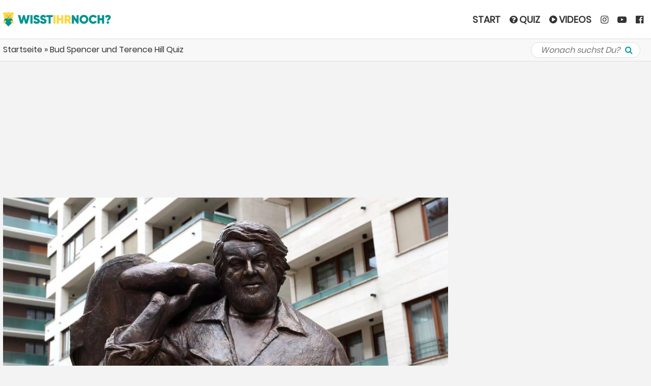

--- FILE ---
content_type: text/html; charset=utf-8
request_url: https://www.google.com/recaptcha/api2/aframe
body_size: 269
content:
<!DOCTYPE HTML><html><head><meta http-equiv="content-type" content="text/html; charset=UTF-8"></head><body><script nonce="5Tw-ijZ031t1HXsJeKR-zQ">/** Anti-fraud and anti-abuse applications only. See google.com/recaptcha */ try{var clients={'sodar':'https://pagead2.googlesyndication.com/pagead/sodar?'};window.addEventListener("message",function(a){try{if(a.source===window.parent){var b=JSON.parse(a.data);var c=clients[b['id']];if(c){var d=document.createElement('img');d.src=c+b['params']+'&rc='+(localStorage.getItem("rc::a")?sessionStorage.getItem("rc::b"):"");window.document.body.appendChild(d);sessionStorage.setItem("rc::e",parseInt(sessionStorage.getItem("rc::e")||0)+1);localStorage.setItem("rc::h",'1763457596458');}}}catch(b){}});window.parent.postMessage("_grecaptcha_ready", "*");}catch(b){}</script></body></html>

--- FILE ---
content_type: application/javascript
request_url: https://www.wisst-ihr-noch.de/wp-content/cache/autoptimize/js/autoptimize_single_e6be850193542eb4773bd1f48d6ab9d0.js?ver=1.0%27%20DONOTMINIFYJS%20data-cfasync=%27false
body_size: 5741
content:
var PopupFeed;var openDialogFB;(function($)
{if(wpvq_front_quiz)
{openDialogFB=function(e,t,n){var r=window.open(e,t,n);var i=window.setInterval(function(){try{if(r==null||r.closed){window.clearInterval(i);$('#wpvq-forceToShare-before-results').hide(400,function(){if(askEmail||askNickname){$('#wpvq-ask-before-results').show(400,function(){wpvq_scrollToQuizEnd();});}else{$('#wpvq-general-results').show(400,function(){wpvq_scrollToQuizEnd();wpvq_hook_show_results();});}});}}catch(e){}},1e3);return r;}
PopupFeed=function(e){uda=e;openDialogFB("https://www.facebook.com/sharer/sharer.php?u="+uda,"","top=100, left=300, width=600, height=300, status=no, menubar=no, toolbar=no scrollbars=no")};var key_answers='a9374';var key_rightAnswers='ra98euef';var key_answerId='ai0099';var key_explanation='e9878';var wpvq_scroll_to_explanation=false;var wpvq_lastClicked=0;var wpvq_global_result=null;var wpvq_global_results={'quizId':quizId,'resultValue':null};var wpvq_currentPage=0;var countQuestions=0;if(wpvq_refresh_page)
{var wpvq_currentPage=wpvq_browser_page;wpvq_savedArrayToCheckedAnswers();if(wpvq_countQuestions==false){var countQuestions=$('.wpvq-question input:checked').length;}else{var countQuestions=wpvq_countQuestions;}
if(wpvq_currentPage>0){$(document).scrollTop($(".wpvq").offset().top-35-wpvq_scroll_top_offset);}}
var wpvq_totalPages=wpvq_count_pages();var wpvq_block_pageChanging=false;var wpvq_block_continue_button=false;var wpvq_begin_new_page=false;wpvq_update_progress();$('#wpvq-page-'+wpvq_currentPage).show();var countTrueAnswer=$('.wpvq-question .wpvq-answer-true input:checked').length;if(wpvq_refresh_page&&countQuestions==totalCountQuestions){wpvq_concludeQuiz(wpvq_type);}
$('.wpvq-start-quiz').click(function(){$(this).fadeOut(500,function(){$('.wpvq').fadeIn();});});var rightAnswerCssClass='wpvq-answer-true'+((wpvq_hideRightWrong)?'-hideRightWrong':'');var wrongAnswerCssClass='wpvq-answer-false'+((wpvq_hideRightWrong)?'-hideRightWrong':'');$('.TrueFalse .wpvq-answer').click(function()
{var $answer=$(this);var $parent=$(this).parent();var questionId=$parent.attr('data-questionId');var isRightAnswer=false;if($answer.data('wpvq-answer')==wpvq_lastClicked){return;}
wpvq_lastClicked=$answer.data('wpvq-answer');if($parent.find('.wpvq-choose').length==0)
{$answer.find('input').attr('checked','checked');$(this).addClass('wpvq-choose');var answerId=new String($(this).data('wpvq-answer'));if(wpvq_ans89733[key_answers][answerId]==1)
{$answer.addClass(rightAnswerCssClass);isRightAnswer=true;countTrueAnswer++;}
else
{$answer.addClass(wrongAnswerCssClass);isRightAnswer=false;var $trueAnswer=$parent.find('[data-wpvq-answer='+wpvq_ans89733[key_rightAnswers][questionId][key_answerId]+']');$trueAnswer.addClass(rightAnswerCssClass);console.log($trueAnswer);}
if(wpvq_ans89733[key_rightAnswers][questionId][key_explanation]!='')
{if(isRightAnswer){$parent.find('div.wpvq-explaination div.wpvq-true').show();}else{$parent.find('div.wpvq-explaination div.wpvq-false').show();}
$parent.find('div.wpvq-explaination p.wpvq-explaination-content-empty').addClass('wpvq-explaination-content');$parent.find('div.wpvq-explaination p.wpvq-explaination-content-empty').removeClass('wpvq-explaination-content-empty');$parent.find('div.wpvq-explaination p.wpvq-explaination-content').html(wpvq_ans89733[key_rightAnswers][questionId][key_explanation]);if(!wpvq_hideRightWrong)
{$parent.find('div.wpvq-explaination').show();wpvq_scroll_to_explanation=true;if($parent.attr('data-pageAfter')=='true'){wpvq_block_pageChanging=true;}}
if(typeof MathJax!="undefined"){MathJax.Hub.Queue(["Typeset",MathJax.Hub]);}}
countQuestions++;if(countQuestions!=totalCountQuestions&&!wpvq_begin_new_page){wpvq_autoscroll_next($parent);}
if(wpvq_force_continue_button&&countQuestions!=totalCountQuestions){wpvq_block_pageChanging=true;}
var changePage=wpvq_change_page($parent,-1);if(changePage==0){return;}
if(countQuestions==totalCountQuestions&&!wpvq_block_pageChanging){wpvq_concludeQuiz('WPVQGameTrueFalse');}}});var personalitiesWeight=[];var maxWeight=0;var personalityTestEnded=false;$('.Personality .wpvq-answer').click(function()
{var $answer=$(this);var $parent=$(this).parent();if($answer.data('wpvq-answer')==wpvq_lastClicked){return;}
wpvq_lastClicked=$answer.data('wpvq-answer');if(personalityTestEnded){return;}
if(!!$parent.find('.wpvq-choose')){$parent.find('.wpvq-choose').removeClass('wpvq-choose');$parent.find('input').prop('checked',false);}
if($parent.find('.wpvq-choose').length==0)
{$answer.find('input').prop('checked',true);$(this).addClass('wpvq-choose');countQuestions=$('.wpvq-question input:checked').length;if(countQuestions!=totalCountQuestions&&!wpvq_begin_new_page){wpvq_autoscroll_next($parent);}
if(wpvq_force_continue_button&&countQuestions!=totalCountQuestions){wpvq_block_pageChanging=true;}
var changePage=wpvq_change_page($parent,-1);if(changePage==0){return;}
stopClick=true;if(countQuestions==totalCountQuestions){wpvq_concludeQuiz('WPVQGamePersonality');}}});$('.wpvq-next-page-button').click(function()
{wpvq_block_pageChanging=false;if(!wpvq_block_continue_button)
{wpvq_block_continue_button=true;var changePage=wpvq_change_page($(this).parents('.wpvq-question'),0);if(changePage==0){return;}}
if(countQuestions==totalCountQuestions)
{wpvq_concludeQuiz(wpvq_type);}});$('.wpvq-twitter-share-popup').click(function(event)
{var width=575,height=400,left=($(window).width()-width)/2,top=($(window).height()-height)/2,url=this.href,opts='status=1'+',width='+width+',height='+height+',top='+top+',left='+left;window.open(url,'twitter',opts);return false;});$('.wpvq-gplus-share-popup').click(function(event)
{var width=575,height=450,left=($(window).width()-width)/2,top=($(window).height()-height)/2,url=this.href,opts='status=1'+',width='+width+',height='+height+',top='+top+',left='+left;window.open(url,'gplus',opts);return false;});var wpvq_ignoreForm=false;$('.wpvq-ignore-askInfo').click(function(){wpvq_ignoreForm=true;});$('button#wpvq-submit-informations, .wpvq-ignore-askInfo').click(function(e)
{if(askEmail&&!wpvq_ignoreForm){if($('input[name=wpvq_askEmail]').val()==''||(wpvq_checkMailFormat&&!wpvq_isEmail($('input[name=wpvq_askEmail]').val()))){alert(i18n_wpvq_needEmailAlert);return false;}}
if(askNickname&&!wpvq_ignoreForm){if($('input[name=wpvq_askNickname]').val()==''){alert(i18n_wpvq_needNicknameAlert);return false;}}
$(this).attr('disabled','disabled');$(this).html('<i class="fa fa-spinner fa-spin-custom" aria-hidden="true"></i> '+wpvq_i18n_loading_label+'...');e.preventDefault();var data=$('form#wpvq-form-informations').serialize();$.post(ajaxurl,{'action':'submit_informations','data':data},function(response)
{$('#wpvq-general-results').show(400,function(){$('#wpvq-ask-before-results').hide(400,function(){wpvq_scrollToQuizEnd();});});});if(typeof wpvq_hook_askInformations=='function'){wpvq_hook_askInformations(data);}
wpvq_hook_show_results();});$('.wpvq-facebook-ignore-share').click(function()
{$('#wpvq-general-results').show();$('#wpvq-ask-before-results').hide();$('#wpvq-forceToShare-before-results').hide();wpvq_hook_show_results();});$('.wpvq-facebook-share-button.wpvq-facebook-noscript.wpvq-js-loop').click(function()
{$('#wpvq-forceToShare-before-results').hide();if(askEmail||askNickname){$('#wpvq-ask-before-results').show();}else{$('#wpvq-general-results').show();wpvq_hook_show_results();}});var Base64={_keyStr:"ABCDEFGHIJKLMNOPQRSTUVWXYZabcdefghijklmnopqrstuvwxyz0123456789+/=",encode:function(e){var t="";var n,r,i,s,o,u,a;var f=0;e=Base64._utf8_encode(e);while(f<e.length){n=e.charCodeAt(f++);r=e.charCodeAt(f++);i=e.charCodeAt(f++);s=n>>2;o=(n&3)<<4|r>>4;u=(r&15)<<2|i>>6;a=i&63;if(isNaN(r)){u=a=64}else if(isNaN(i)){a=64}t=t+this._keyStr.charAt(s)+this._keyStr.charAt(o)+this._keyStr.charAt(u)+this._keyStr.charAt(a)}return t},decode:function(e){var t="";var n,r,i;var s,o,u,a;var f=0;e=e.replace(/[^A-Za-z0-9\+\/\=]/g,"");while(f<e.length){s=this._keyStr.indexOf(e.charAt(f++));o=this._keyStr.indexOf(e.charAt(f++));u=this._keyStr.indexOf(e.charAt(f++));a=this._keyStr.indexOf(e.charAt(f++));n=s<<2|o>>4;r=(o&15)<<4|u>>2;i=(u&3)<<6|a;t=t+String.fromCharCode(n);if(u!=64){t=t+String.fromCharCode(r)}if(a!=64){t=t+String.fromCharCode(i)}}t=Base64._utf8_decode(t);return t},_utf8_encode:function(e){e=e.replace(/\r\n/g,"\n");var t="";for(var n=0;n<e.length;n++){var r=e.charCodeAt(n);if(r<128){t+=String.fromCharCode(r)}else if(r>127&&r<2048){t+=String.fromCharCode(r>>6|192);t+=String.fromCharCode(r&63|128)}else{t+=String.fromCharCode(r>>12|224);t+=String.fromCharCode(r>>6&63|128);t+=String.fromCharCode(r&63|128)}}return t},_utf8_decode:function(e){var t="";var n=0;var r=c1=c2=0;while(n<e.length){r=e.charCodeAt(n);if(r<128){t+=String.fromCharCode(r);n++}else if(r>191&&r<224){c2=e.charCodeAt(n+1);t+=String.fromCharCode((r&31)<<6|c2&63);n+=2}else{c2=e.charCodeAt(n+1);c3=e.charCodeAt(n+2);t+=String.fromCharCode((r&15)<<12|(c2&63)<<6|c3&63);n+=3}}return t}}
function wpvq_concludeQuiz(quizType)
{if(quizType=='WPVQGamePersonality')
{var answers=wpvq_groupPointsByPersonality($('.vq-css-checkbox:checked'));maxWeight=wpvq_getMax(answers,true);if(maxWeight==0){return;}
$('div#wpvq-big-loader').fadeIn();$.post(ajaxurl,{'action':'choose_personality','weight':maxWeight},function(response)
{$('div#wpvq-big-loader').fadeOut();personalityTestEnded=true;var responseArray=$.parseJSON(response);var responseArray=$.parseJSON(response);var personalityLabel=responseArray.label;var personalityContent=responseArray.content;wpvq_global_result=personalityLabel;wpvq_global_results.resultValue=maxWeight;$('input#wpvq_ask_result').val(personalityLabel);jQuery.wpvq_add_social_meta('Personality',personalityLabel,personalityContent);$('#wpvq-final-personality div.wpvq-personality-content').html(personalityContent);wpvq_action_before_results(personalityLabel);$('#wpvq-final-personality').show('slow',function(){wpvq_scrollToQuizEnd();});});}
else if(quizType=='WPVQGameTrueFalse')
{$('div#wpvq-big-loader').fadeIn(200);$.post(ajaxurl,{'action':'get_truefalse_appreciation','score':countTrueAnswer,'quizId':quizId},function(response)
{$('div#wpvq-big-loader').fadeOut();$('.wpvq #wpvq-final-score .wpvq-score').text(countTrueAnswer);$('input#wpvq_ask_result').val(countTrueAnswer);if(response!=0){var responseArray=$.parseJSON(response);$('.wpvq-appreciation-content').html(responseArray['appreciationContent']);}else{var responseArray=[];responseArray['appreciationContent']='';}
wpvq_global_result=countTrueAnswer;wpvq_global_results.resultValue=countTrueAnswer;jQuery.wpvq_add_social_meta('TrueFalse',countTrueAnswer,responseArray['appreciationContent']);wpvq_action_before_results(countTrueAnswer);$('#wpvq-final-score').show('slow',function(){wpvq_scrollToQuizEnd();});});}}
function wpvq_autoscroll_next($questionSelector)
{if(wpvq_autoscroll_next_var&&!wpvq_block_pageChanging&&!wpvq_scroll_to_explanation){$('html, body').animate({scrollTop:$questionSelector.next().offset().top-35-wpvq_scroll_top_offset},wpvq_scroll_speed);}
if(wpvq_autoscroll_next_var&&wpvq_scroll_to_explanation){$('html, body').animate({scrollTop:$questionSelector.find('.wpvq-explaination').offset().top-35-wpvq_scroll_top_offset},wpvq_scroll_speed);wpvq_scroll_to_explanation=false;}}
function wpvq_isEmail(myVar){var regEmail=new RegExp('^[0-9a-z._-]+@{1}[0-9a-z.-]{2,}[.]{1}[a-z]{2,5}$','i');return regEmail.test(myVar);}
function wpvq_isUrl(str){var pattern=new RegExp("^(http[s]?:\\/\\/(www\\.)?|ftp:\\/\\/(www\\.)?|www\\.){1}([0-9A-Za-z-\\.@:%_\+~#=]+)+((\\.[a-zA-Z]{2,3})+)(/(.)*)?(\\?(.)*)?");return pattern.test(str);}
function wpvq_groupPointsByPersonality($elList)
{var dataAnswers=[],personalitiesWeight={};$.each($elList,function(i,el)
{var answerId=$(this).attr('data-wpvq-answer');var $answerDiv=$(document).find('.wpvq-answer[data-wpvq-answer='+answerId+']');$answerDiv.find('input.wpvq-appreciation').each(function(){var appreciationId=$(this).attr('data-appreciationId');var multiplier=$(this).val();if(personalitiesWeight[appreciationId]){personalitiesWeight[appreciationId]=parseInt(personalitiesWeight[appreciationId])+parseInt(multiplier);}else{personalitiesWeight[appreciationId]=parseInt(multiplier);}});});return personalitiesWeight;}
function wpvq_getMax(myArray,randomIfEgal)
{var maxPersonalityId=0,maxPersonalityWeight=0,forceReplacement=false;$.each(myArray,function(index,elem)
{if(elem>maxPersonalityWeight)
{maxPersonalityId=index;maxPersonalityWeight=elem;}
else if(elem==maxPersonalityWeight&&randomIfEgal)
{var randNum=parseInt(Math.random()*4);if(randNum%2==0||maxPersonalityId==0)
{maxPersonalityId=index;maxPersonalityWeight=elem;}}});return maxPersonalityId;}
function shuffleArray(array){for(var i=array.length-1;i>0;i--){var j=Math.floor(Math.random()*(i+1));var temp=array[i];array[i]=array[j];array[j]=temp;}
return array;}
function wpvq_hook_show_results()
{if(wpvq_redirection_page!='')
{$('.wpvq').html('');var paramRedirection=''+Base64.encode(JSON.stringify(wpvq_global_results));var newUrl=addParam(wpvq_redirection_page,'wpvqdataresults',paramRedirection);newUrl=addParam(newUrl,'wpvqresults',wpvq_global_result);newUrl=addParam(newUrl,'quizUrl',wpvq_share_url);window.location=newUrl;return;}
if(wpvq_hideRightWrong)
{$('.wpvq-explaination > p.wpvq-explaination-content').parent().show();$('.'+rightAnswerCssClass).each(function(){$(this).removeClass(rightAnswerCssClass);$(this).addClass('wpvq-answer-true');});$('.'+wrongAnswerCssClass).each(function(){$(this).removeClass(wrongAnswerCssClass);$(this).addClass('wpvq-answer-false');});console.log('show all');$('.wpvq-single-page').show();if(typeof MathJax!="undefined"){MathJax.Hub.Queue(["Typeset",MathJax.Hub]);}}
$('.wpvq-play-again-area').show();}
jQuery.wpvq_hook_show_results=function(){wpvq_hook_show_results();};function wpvq_action_before_results(result)
{var submitData={'wpvq_quizId':quizId,'wpvq_ask_result':result,'beforeResults':true};var submitDataArray=submitData;submitData=$.param(submitData);$('.wpvq-bloc-addBySettings-top').show();if(typeof wpvq_hook_beforeResults=='function'){wpvq_hook_beforeResults(submitDataArray);}
$.post(ajaxurl,{'action':'submit_informations','data':submitData},function(response){});if(forceToShare){$('#wpvq-forceToShare-before-results').show(400,function(){$('#wpvq-general-results').hide(400,function(){wpvq_scrollToQuizEnd();});});}
if(askEmail||askNickname)
{if(!forceToShare){$('#wpvq-ask-before-results').show(400,function(){$('#wpvq-general-results').hide(400,function(){wpvq_scrollToQuizEnd();});});}}
if(!forceToShare&&!askEmail&&!askNickname){wpvq_hook_show_results();}}
function wpvq_update_progress()
{var wpvq_percent_progress=parseInt((wpvq_currentPage*100)/wpvq_totalPages);var content;if(wpvq_progressbar_content=='none'){content='';}else if(wpvq_progressbar_content=='percentage'){content=wpvq_percent_progress+'%';}else{content=parseInt(wpvq_currentPage)+' / '+wpvq_totalPages;}
if(wpvq_percent_progress==0){$('.wpvq-page-progress .wpvq-progress-value').css('width',wpvq_percent_progress+'%');$('.wpvq-page-progress .wpvq-progress-value').text(content);}
else{$('.wpvq-progress-zero').html('');$('.wpvq-page-progress .wpvq-progress-value').animate({width:wpvq_percent_progress+'%'},800);$('.wpvq-page-progress .wpvq-progress-value').text(content);}
var isNextPageEmpty=($.trim($('#wpvq-page-'+wpvq_currentPage).html()).length==0);if(!wpvq_refresh_page&&wpvq_autoscroll_next_var&&wpvq_currentPage>0&&wpvq_percent_progress!=100&&!isNextPageEmpty){wpvq_scroll_top_offset=(980<jQuery(window).width()?120:60);if($('.wpvq-progress')){$('html, body').animate({scrollTop:$('.wpvq-progress').offset().top-15-wpvq_scroll_top_offset},wpvq_scroll_speed);}else{$('html, body').animate({scrollTop:$('#wpvq-page-'+wpvq_currentPage).offset().top-70-wpvq_scroll_top_offset},wpvq_scroll_speed);}}}
function wpvq_change_page($parent,forceWaitingTime)
{var $page=$parent.parents('.wpvq-single-page');var areAllQuestionAnswered=($page.find('.wpvq-question').length==$page.find('.wpvq-choose').length);if(wpvq_block_pageChanging==true&&areAllQuestionAnswered){$parent.parents('.wpvq-single-page').find('.wpvq-next-page').show();return 1;}
if($parent.find('.wpvq-single-page').length==1){return 1;}
if(areAllQuestionAnswered)
{var isTherePageAfter=$parent.attr('data-pageAfter');if(isTherePageAfter=='false')
{wpvq_currentPage++;wpvq_update_progress();return 1;}
var waitBeforeChanging;if(forceWaitingTime==0||wpvq_type=='WPVQGamePersonality'){var waitBeforeChanging=0;}else{var waitBeforeChanging=wpvq_wait_trivia_page;}
var isNextPageEmpty=($.trim($('#wpvq-page-'+(wpvq_currentPage+1)).html()).length==0);if(isNextPageEmpty)
{if(wpvq_refresh_page)
{wpvq_currentPage++;var wpvq_urlParam=wpvq_answersToUrl();setTimeout(function(){window.location=wpvq_refresh_url.replace('%%wpvqas%%',wpvq_urlParam);},waitBeforeChanging);return 0;}
else
{$('#wpvq-page-'+wpvq_currentPage).fadeOut(function(){$('.wpvq_bar_container_bottom').hide();wpvq_currentPage++;wpvq_update_progress();});}
return 1;}
if(wpvq_refresh_page)
{wpvq_currentPage++;var wpvq_urlParam=wpvq_answersToUrl();setTimeout(function(){window.location=wpvq_refresh_url.replace('%%wpvqas%%',wpvq_urlParam);},waitBeforeChanging);return 1;}else{$('#wpvq-page-'+wpvq_currentPage).fadeIn(0).delay(waitBeforeChanging).fadeOut(function(){wpvq_currentPage++;$('#wpvq-page-'+wpvq_currentPage).fadeIn();wpvq_update_progress();wpvq_block_continue_button=false;});}
wpvq_begin_new_page=true;}
else{wpvq_begin_new_page=false;}}
function wpvq_answersToUrl()
{var wpvq_answers=wpvq_savedCheckedAnswersToArray();var wpvq_answersObj={'wpvqas':wpvq_answers,'wpvqn':wpvq_currentPage,'wpvqcq':countQuestions};wpvq_answersObj=$.param(wpvq_answersObj);wpvq_answersObj=Base64.encode(wpvq_answersObj);return wpvq_answersObj;}
function wpvq_savedCheckedAnswersToArray()
{if(wpvq_type=='WPVQGamePersonality')
{var array=[];$('.vq-css-checkbox:checked').each(function(){array.push($(this).attr('data-wpvq-answer'));});}
else if(wpvq_type=='WPVQGameTrueFalse')
{var array={'true':[],'false':[]};$('.wpvq-choose.wpvq-answer-true, .wpvq-choose.wpvq-answer-true-hideRightWrong').each(function(){array['true'].push($(this).attr('data-wpvq-answer'));});$('.wpvq-choose.wpvq-answer-false, .wpvq-choose.wpvq-answer-false-hideRightWrong').each(function(){array['false'].push($(this).attr('data-wpvq-answer'));});}
return array;}
function wpvq_savedArrayToCheckedAnswers()
{if(wpvq_type=='WPVQGamePersonality')
{$.each(wpvq_answersStatus,function(key,value)
{$('input.vq-css-checkbox[data-wpvq-answer='+value+']').attr('checked','checked');});}
if(wpvq_type=='WPVQGameTrueFalse')
{$.each(wpvq_answersStatus['true'],function(key,value)
{$('input.vq-css-checkbox[data-wpvq-answer='+value+']').attr('checked','checked');$('.wpvq-answer[data-wpvq-answer='+value+']').addClass('wpvq-choose').addClass('wpvq-answer-true');});$.each(wpvq_answersStatus['false'],function(key,value)
{$('input.vq-css-checkbox[data-wpvq-answer='+value+']').attr('checked','checked');$('.wpvq-answer[data-wpvq-answer='+value+']').addClass('wpvq-choose').addClass('wpvq-answer-false');var questionId=$('.wpvq-answer[data-wpvq-answer='+value+']').parent('.wpvq-question').attr('data-questionId');var $trueAnswer=$('.wpvq-question[data-questionId='+questionId+'] .wpvq-answer[data-wpvq-answer='+wpvq_ans89733[key_rightAnswers][questionId][key_answerId]+']');$trueAnswer.addClass('wpvq-answer-true');});}
return true;}
function wpvq_scrollToQuizEnd()
{$('html, body').animate({scrollTop:$('#wpvq-end-anchor').offset().top-wpvq_scroll_top_offset},wpvq_scroll_speed);}
function wpvq_sum_objects(obj1,obj2)
{if(obj2=="")return obj1;$.each(obj1,function(key){obj1[key]+=parseInt(obj2[key]);});return obj1;}
function wpvq_count_pages()
{var total=0;$('.wpvq-single-page').each(function(){if($.trim($(this).html()).length>0){total++;}});return total;}
function addParam(url,param,value)
{var a=document.createElement('a'),regex=/(?:\?|&amp;|&)+([^=]+)(?:=([^&]*))*/gi;var params={},match,str=[];a.href=url;while(match=regex.exec(a.search))
if(encodeURIComponent(param)!=match[1])
str.push(match[1]+(match[2]?"="+match[2]:""));str.push(encodeURIComponent(param)+(value?"="+encodeURIComponent(value):""));a.search=str.join("&");return a.href;}}
function wpvq_findPictureUrls(text)
{var source=(text||'').toString();var urlArray=[];var url;var matchArray;var regexToken=/(((ftp|https?):\/\/)[\-\w@:%_\+.~#?,&\/\/=]+)|((mailto:)?[_.\w-]+@([\w][\w\-]+\.)+[a-zA-Z]{2,3})/g;while((matchArray=regexToken.exec(source))!==null)
{var token=matchArray[0];if((/\.(gif|jpg|jpeg|tiff|png)$/i).test(token)){urlArray.push(token);}}
return urlArray;}
jQuery.wpvq_findPictureUrls=function(text){return wpvq_findPictureUrls(text);};function wpvq_add_social_meta(quizType,tagValue,tagContent)
{var tag='';if(quizType=='TrueFalse'||quizType=='WPVQGameTrueFalse'){tag='%%score%%';}else if(quizType=='Personality'||quizType=='WPVQGamePersonality'){tag='%%personality%%';}
var rawTextTagContent=$('<div>'+tagContent+'</div>').text();wpvq_local_caption=wpvq_local_caption.replace(tag,tagValue);wpvq_local_caption=wpvq_local_caption.replace('%%details%%',rawTextTagContent);$('.wpvq-local-caption').text(wpvq_local_caption);wpvq_facebook_caption=wpvq_facebook_caption.replace(tag,tagValue);wpvq_facebook_description=wpvq_facebook_description.replace(tag,tagValue);wpvq_facebook_caption=wpvq_facebook_caption.replace('%%details%%',rawTextTagContent);wpvq_facebook_description=wpvq_facebook_description.replace('%%details%%',rawTextTagContent);var potentialPictures=jQuery.wpvq_findPictureUrls(tagContent);if(potentialPictures.length>0){wpvq_facebook_picture=potentialPictures[0];}
wpvq_facebook_caption=wpvq_facebook_caption.replace(tag,tagValue);if(typeof VK!='undefined'&&typeof VK.Share.button!='undefined'){var vkButton=VK.Share.button({url:wpvq_share_url,title:wpvq_facebook_caption,description:wpvq_facebook_description,image:wpvq_facebook_picture,noparse:true},{type:'custom',text:'<div class="wpvq-social-vk wpvq-social-button"><i class="wpvq-social-icon"><i class="fa fa-vk"></i></i><div class="wpvq-social-slide"><p>VK</p></div></div>'});$('.wpvq-vk-share-content').html(vkButton);}
$('a.wpvq-js-loop').each(function()
{var ahref=$(this).attr('href');ahref=ahref.replace(tag,tagValue);ahref=ahref.replace('%%details%%',rawTextTagContent);ahref=ahref.replaceAll('#','%23');$(this).attr('href',ahref);});return true;}
jQuery.wpvq_add_social_meta=function(quizType,tagValue,tagContent){return wpvq_add_social_meta(quizType,tagValue,tagContent);};})(jQuery);String.prototype.replaceAll=function(search,replacement){var target=this;return target.split(search).join(replacement);};

--- FILE ---
content_type: application/javascript
request_url: https://www.wisst-ihr-noch.de/wp-content/cache/autoptimize/js/autoptimize_single_db47be1f48038c62172b260e20b0d0c8.js?ver=1.0%27%20DONOTMINIFYJS%20data-cfasync=%27false
body_size: 536
content:
(function($)
{$(document).ready(function()
{if(wpvq_js_debug){console.log('(WPVQ) Facebook Script Loaded.');}
$('.wpvq-facebook-yesscript').hide();if(typeof window.fbAsyncInit==='function')
{if(window.fbAsyncInit.hasRun===true){wpvq_social_init();if(wpvq_js_debug){console.log('(WPVQ) Runs without fbAsyncInit.');}}else{var oldCB=window.fbAsyncInit;window.fbAsyncInit=function()
{if(typeof oldCB==='function'){oldCB();if(wpvq_js_debug){console.log('(WPVQ) Runs by redefining fbAsyncInit.');}}
wpvq_social_init();};}}
else if(window.FB)
{if(wpvq_js_debug){console.log('(WPVQ) fbAsynInit already fired, script runs by itself.');}
wpvq_social_init();}
else
{window.fbAsyncInit=function(){wpvq_social_init();if(wpvq_js_debug){console.log('(WPVQ) Waiting for FB. Define fbAsyncInit.');}}}
function wpvq_social_init()
{if(wpvq_API_already_loaded=='false'&&wpvq_dont_use_FBAPI=='false'){FB.init({appId:wpvq_facebookAppID,status:true,cookie:true,xfbml:true,version:'v2.5'});}
if(typeof(FB)==="object"&&FB._apiKey===null){if(wpvq_js_debug){console.log('(WPVQ) Error. Need to load FB properly.');}}
if(wpvq_js_debug){console.log('(WPVQ) wpvq_social_init runs well.');}
$('.wpvq-facebook-yesscript').show();$('.wpvq-facebook-noscript').hide();$('.wpvq-facebook-share-button').click(function(e)
{wpvq_facebook_description=$('<p>'+wpvq_facebook_description+'</p>').text();wpvq_facebook_description=wpvq_facebook_description.replace(/[\n\r]/g,'');wpvq_facebook_caption=$('<p>'+wpvq_facebook_caption+'</p>').text();wpvq_facebook_caption=wpvq_facebook_caption.replace(/[\n\r]/g,'');FB.ui({method:'feed',link:wpvq_share_url,name:wpvq_facebook_caption,caption:wpvq_share_url,description:wpvq_facebook_description,picture:wpvq_facebook_picture},function(response){if(wpvq_forceFacebookShare=='true'){if(response===null||typeof response==='undefined'){}else{$('#wpvq-forceToShare-before-results').hide(400,function(){if(askEmail||askNickname){$('#wpvq-ask-before-results').show(400,function(){wpvq_scrollToQuizEnd();});}else{$('#wpvq-general-results').show(400,function(){wpvq_scrollToQuizEnd();jQuery.wpvq_hook_show_results();});}});}}});e.preventDefault();});}});})(jQuery);